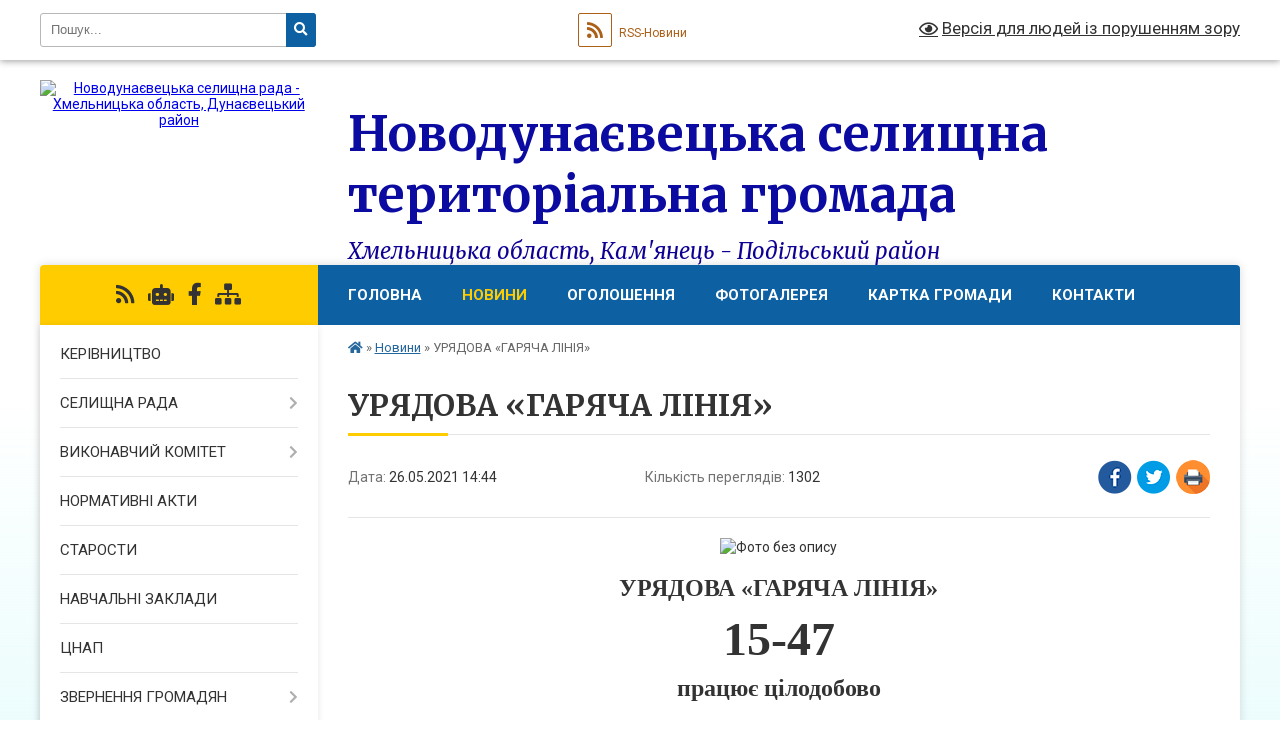

--- FILE ---
content_type: text/html; charset=UTF-8
request_url: https://dunaevecka-gromada.gov.ua/news/1622029532/
body_size: 9242
content:
<!DOCTYPE html>
<html lang="uk">
<head>
	<!--[if IE]><meta http-equiv="X-UA-Compatible" content="IE=edge"><![endif]-->
	<meta charset="utf-8">
	<meta name="viewport" content="width=device-width, initial-scale=1">
	<!--[if IE]><script>
		document.createElement('header');
		document.createElement('nav');
		document.createElement('main');
		document.createElement('section');
		document.createElement('article');
		document.createElement('aside');
		document.createElement('footer');
		document.createElement('figure');
		document.createElement('figcaption');
	</script><![endif]-->
	<title>УРЯДОВА «ГАРЯЧА ЛІНІЯ» | Новодунаєвецька селищна територіальна громада Хмельницька область, Кам'янець - Подільський район</title>
	<meta name="description" content=". . УРЯДОВА &amp;laquo;ГАРЯЧА ЛІНІЯ&amp;raquo;. . 15-47. . працює цілодобово. .  . . Дзвінки є безкоштовними зі стаціонарних та мобільних телефонів, анонімними та конфіденційними.. .  . . На &amp;laquo;гарячій&amp;raquo; лінії:. . - надаються інф">
	<meta name="keywords" content="УРЯДОВА, «ГАРЯЧА, ЛІНІЯ», |, Новодунаєвецька, селищна, територіальна, громада, Хмельницька, область,, Кам'янець, -, Подільський, район">

	
		<meta property="og:image" content="https://rada.info/upload/users_files/04406414/4b73164a4249ddc51c9e48e8f8b850da.jpg">
	<meta property="og:image:width" content="320">
	<meta property="og:image:height" content="400">
			<meta property="og:title" content="УРЯДОВА «ГАРЯЧА ЛІНІЯ»">
				<meta property="og:type" content="article">
	<meta property="og:url" content="https://dunaevecka-gromada.gov.ua/news/1622029532/">
		
		<link rel="apple-touch-icon" sizes="57x57" href="https://gromada.org.ua/apple-icon-57x57.png">
	<link rel="apple-touch-icon" sizes="60x60" href="https://gromada.org.ua/apple-icon-60x60.png">
	<link rel="apple-touch-icon" sizes="72x72" href="https://gromada.org.ua/apple-icon-72x72.png">
	<link rel="apple-touch-icon" sizes="76x76" href="https://gromada.org.ua/apple-icon-76x76.png">
	<link rel="apple-touch-icon" sizes="114x114" href="https://gromada.org.ua/apple-icon-114x114.png">
	<link rel="apple-touch-icon" sizes="120x120" href="https://gromada.org.ua/apple-icon-120x120.png">
	<link rel="apple-touch-icon" sizes="144x144" href="https://gromada.org.ua/apple-icon-144x144.png">
	<link rel="apple-touch-icon" sizes="152x152" href="https://gromada.org.ua/apple-icon-152x152.png">
	<link rel="apple-touch-icon" sizes="180x180" href="https://gromada.org.ua/apple-icon-180x180.png">
	<link rel="icon" type="image/png" sizes="192x192"  href="https://gromada.org.ua/android-icon-192x192.png">
	<link rel="icon" type="image/png" sizes="32x32" href="https://gromada.org.ua/favicon-32x32.png">
	<link rel="icon" type="image/png" sizes="96x96" href="https://gromada.org.ua/favicon-96x96.png">
	<link rel="icon" type="image/png" sizes="16x16" href="https://gromada.org.ua/favicon-16x16.png">
	<link rel="manifest" href="https://gromada.org.ua/manifest.json">
	<meta name="msapplication-TileColor" content="#ffffff">
	<meta name="msapplication-TileImage" content="https://gromada.org.ua/ms-icon-144x144.png">
	<meta name="theme-color" content="#ffffff">
	
	
		<meta name="robots" content="">
	
	<link rel="preconnect" href="https://fonts.googleapis.com">
	<link rel="preconnect" href="https://fonts.gstatic.com" crossorigin>
	<link href="https://fonts.googleapis.com/css?family=Merriweather:400i,700|Roboto:400,400i,700,700i&amp;subset=cyrillic-ext" rel="stylesheet">

    <link rel="preload" href="https://cdnjs.cloudflare.com/ajax/libs/font-awesome/5.9.0/css/all.min.css" as="style">
	<link rel="stylesheet" href="https://cdnjs.cloudflare.com/ajax/libs/font-awesome/5.9.0/css/all.min.css" integrity="sha512-q3eWabyZPc1XTCmF+8/LuE1ozpg5xxn7iO89yfSOd5/oKvyqLngoNGsx8jq92Y8eXJ/IRxQbEC+FGSYxtk2oiw==" crossorigin="anonymous" referrerpolicy="no-referrer" />
	
    <link rel="preload" href="//gromada.org.ua/themes/nature/css/styles_vip.css?v=3.31" as="style">
	<link rel="stylesheet" href="//gromada.org.ua/themes/nature/css/styles_vip.css?v=3.31">
	<link rel="stylesheet" href="//gromada.org.ua/themes/nature/css/248/theme_vip.css?v=1768677311">
	
		<!--[if lt IE 9]>
	<script src="https://oss.maxcdn.com/html5shiv/3.7.2/html5shiv.min.js"></script>
	<script src="https://oss.maxcdn.com/respond/1.4.2/respond.min.js"></script>
	<![endif]-->
	<!--[if gte IE 9]>
	<style type="text/css">
		.gradient { filter: none; }
	</style>
	<![endif]-->

</head>
<body class="">

	<a href="#top_menu" class="skip-link link" aria-label="Перейти до головного меню (Alt+1)" accesskey="1">Перейти до головного меню (Alt+1)</a>
	<a href="#left_menu" class="skip-link link" aria-label="Перейти до бічного меню (Alt+2)" accesskey="2">Перейти до бічного меню (Alt+2)</a>
    <a href="#main_content" class="skip-link link" aria-label="Перейти до головного вмісту (Alt+3)" accesskey="3">Перейти до текстового вмісту (Alt+3)</a>



		<div id="all_screen">

						<section class="search_menu">
				<div class="wrap">
					<div class="row">
						<div class="grid-25 fl">
							<form action="https://dunaevecka-gromada.gov.ua/search/" class="search">
								<input type="text" name="q" value="" placeholder="Пошук..." aria-label="Введіть пошукову фразу" required>
								<button type="submit" name="search" value="y" aria-label="Натисніть для здійснення пошуку"><i class="fa fa-search"></i></button>
							</form>
							<a id="alt_version_eye" href="#" title="Версія для людей із порушенням зору" onclick="return set_special('57bbc8847f1d444ba590b02ffb15e5284e4c70a4');"><i class="far fa-eye"></i></a>
						</div>
						<div class="grid-75">
							<div class="row">
								<div class="grid-25" style="padding-top: 13px;">
									<div id="google_translate_element"></div>
								</div>
								<div class="grid-25" style="padding-top: 13px;">
									<a href="https://gromada.org.ua/rss/248/" class="rss" title="RSS-стрічка"><span><i class="fa fa-rss"></i></span> RSS-Новини</a>
								</div>
								<div class="grid-50 alt_version_block">

									<div class="alt_version">
										<a href="#" class="set_special_version" onclick="return set_special('57bbc8847f1d444ba590b02ffb15e5284e4c70a4');"><i class="far fa-eye"></i> Версія для людей із порушенням зору</a>
									</div>

								</div>
								<div class="clearfix"></div>
							</div>
						</div>
						<div class="clearfix"></div>
					</div>
				</div>
			</section>
			
			<header>
				<div class="wrap">
					<div class="row">

						<div class="grid-25 logo fl">
							<a href="https://dunaevecka-gromada.gov.ua/" id="logo">
								<img src="https://rada.info/upload/users_files/04406414/gerb/iC_1.png" alt="Новодунаєвецька селищна рада - Хмельницька область, Дунаєвецький район">
							</a>
						</div>
						<div class="grid-75 title fr">
							<div class="slogan_1">Новодунаєвецька селищна територіальна громада</div>
							<div class="slogan_2">Хмельницька область, Кам'янець - Подільський район</div>
						</div>
						<div class="clearfix"></div>

					</div>
				</div>
			</header>

			<div class="wrap">
				<section class="middle_block">

					<div class="row">
						<div class="grid-75 fr">
							<nav class="main_menu" id="top_menu">
								<ul>
																		<li class="">
										<a href="https://dunaevecka-gromada.gov.ua/main/">Головна</a>
																													</li>
																		<li class="active">
										<a href="https://dunaevecka-gromada.gov.ua/news/">Новини</a>
																													</li>
																		<li class="">
										<a href="https://dunaevecka-gromada.gov.ua/more_news/">Оголошення</a>
																													</li>
																		<li class="">
										<a href="https://dunaevecka-gromada.gov.ua/photo/">Фотогалерея</a>
																													</li>
																		<li class="">
										<a href="https://dunaevecka-gromada.gov.ua/structure/">Картка громади</a>
																													</li>
																		<li class="">
										<a href="https://dunaevecka-gromada.gov.ua/feedback/">Контакти</a>
																													</li>
																										</ul>

								<button class="menu-button" id="open-button" tabindex="-1"><i class="fas fa-bars"></i> Меню сайту</button>

							</nav>
							<div class="clearfix"></div>

														<section class="bread_crumbs">
								<div xmlns:v="http://rdf.data-vocabulary.org/#"><a href="https://dunaevecka-gromada.gov.ua/" title="Головна сторінка"><i class="fas fa-home"></i></a> &raquo; <a href="https://dunaevecka-gromada.gov.ua/news/" aria-current="page">Новини</a>  &raquo; <span>УРЯДОВА «ГАРЯЧА ЛІНІЯ»</span></div>
							</section>
							
							<main id="main_content">

																											<h1>УРЯДОВА «ГАРЯЧА ЛІНІЯ»</h1>


<div class="row">
	<div class="grid-30 one_news_date">
		Дата: <span>26.05.2021 14:44</span>
	</div>
	<div class="grid-30 one_news_count">
		Кількість переглядів: <span>1302</span>
	</div>
		<div class="grid-30 one_news_socials">
		<button class="social_share" data-type="fb" aria-label="Поширити у Фейсбук"><img src="//gromada.org.ua/themes/nature/img/share/fb.png" alt="Іконака Фейсбук"></button>
		<button class="social_share" data-type="tw" aria-label="Поширити у Твітер"><img src="//gromada.org.ua/themes/nature/img/share/tw.png" alt="Іконка Твітер"></button>
		<button class="print_btn" onclick="window.print();" aria-label="Надрукувати"><img src="//gromada.org.ua/themes/nature/img/share/print.png" alt="Іконка принтеру"></button>
	</div>
		<div class="clearfix"></div>
</div>

<hr>

<p style="text-align: center;"><img alt="Фото без опису"  alt="" src="https://rada.info/upload/users_files/04406414/4b73164a4249ddc51c9e48e8f8b850da.jpg" style="width: 320px; height: 400px;" /></p>

<p align="center" style="text-align:center; margin:0cm 0cm 0.0001pt"><span style="font-size:12pt"><span style="font-family:&quot;Times New Roman&quot;,serif"><b><span lang="UK" style="font-size:18.0pt">УРЯДОВА &laquo;ГАРЯЧА ЛІНІЯ&raquo;</span></b></span></span></p>

<p align="center" style="text-align:center; margin:0cm 0cm 0.0001pt"><span style="font-size:12pt"><span style="font-family:&quot;Times New Roman&quot;,serif"><b><span lang="UK" style="font-size:36.0pt">15-47</span></b></span></span></p>

<p align="center" style="text-align:center; margin:0cm 0cm 0.0001pt"><span style="font-size:12pt"><span style="font-family:&quot;Times New Roman&quot;,serif"><b><span lang="UK" style="font-size:18.0pt">працює цілодобово</span></b></span></span></p>

<p align="center" style="text-align:center; margin:0cm 0cm 0.0001pt">&nbsp;</p>

<p align="center" style="text-align:center; margin:0cm 0cm 0.0001pt"><span style="font-size:12pt"><span style="font-family:&quot;Times New Roman&quot;,serif"><b><span lang="UK" style="font-size:18.0pt">Дзвінки є безкоштовними зі стаціонарних та мобільних телефонів, анонімними та конфіденційними.</span></b></span></span></p>

<p align="center" style="text-align:center; margin:0cm 0cm 0.0001pt">&nbsp;</p>

<p style="margin:0cm 0cm 0.0001pt"><span style="font-size:12pt"><span style="line-height:150%"><span style="font-family:&quot;Times New Roman&quot;,serif"><span style="font-size:18.0pt"><span style="line-height:150%">На &laquo;гарячій&raquo; лінії:</span></span></span></span></span></p>

<p style="text-align:justify; margin:0cm 0cm 0.0001pt"><span style="font-size:12pt"><span style="line-height:150%"><span style="font-family:&quot;Times New Roman&quot;,serif"><span style="font-size:18.0pt"><span style="line-height:150%">- надаються інформаційні, психологічні та юридичні консультації чоловікам та жінкам, які постраждали від домашнього насильства, насильства за ознакою статі, насильства стосовно дітей, або з питань загрози вчинення такого насильства</span></span><span lang="UK" style="font-size:18.0pt"><span style="line-height:150%">;</span></span></span></span></span></p>

<p style="text-align:justify; margin:0cm 0cm 0.0001pt"><span style="font-size:12pt"><span style="line-height:150%"><span style="font-family:&quot;Times New Roman&quot;,serif"><span style="font-size:18.0pt"><span style="line-height:150%">- надається психологічна допомоги потерпілим від домашнього насильства жінкам, чоловікам, дітям.</span></span></span></span></span></p>
<div class="clearfix"></div>

<hr>



<p><a href="https://dunaevecka-gromada.gov.ua/news/" class="btn btn-grey">&laquo; повернутися</a></p>																	
							</main>
						</div>
						<div class="grid-25 fl">

							<div class="project_name">
								<a href="https://gromada.org.ua/rss/248/" rel="nofollow" target="_blank" title="RSS-стрічка новин сайту"><i class="fas fa-rss"></i></a>
																<a href="https://dunaevecka-gromada.gov.ua/feedback/#chat_bot" title="Наша громада в смартфоні"><i class="fas fa-robot"></i></a>
																																<a href="https://www.facebook.com/NovodunaivtsiSettlementHromada" rel="nofollow" target="_blank" title="Приєднуйтесь до нас у Facebook"><i class="fab fa-facebook-f"></i></a>																								<a href="https://dunaevecka-gromada.gov.ua/sitemap/" title="Мапа сайту"><i class="fas fa-sitemap"></i></a>
							</div>
							<aside class="left_sidebar">
				
								
																<nav class="sidebar_menu" id="left_menu">
									<ul>
																				<li class="">
											<a href="https://dunaevecka-gromada.gov.ua/kerivnictvo-gromadi-13-43-20-01-02-2017/">КЕРІВНИЦТВО</a>
																																</li>
																				<li class=" has-sub">
											<a href="https://dunaevecka-gromada.gov.ua/selischna-rada-13-43-28-01-02-2017/">СЕЛИЩНА РАДА</a>
																						<button onclick="return show_next_level(this);" aria-label="Показати підменю"></button>
																																	<i class="fa fa-chevron-right"></i>
											<ul>
																								<li class="">
													<a href="https://dunaevecka-gromada.gov.ua/deputatskij-sklad-13-43-39-01-02-2017/">Депутатський склад</a>
																																						</li>
																								<li class="">
													<a href="https://dunaevecka-gromada.gov.ua/postijni-komisii-13-43-47-01-02-2017/">Постійні комісії</a>
																																						</li>
																								<li class="">
													<a href="https://dunaevecka-gromada.gov.ua/reglament-roboti-radi-13-43-54-01-02-2017/">Регламент ради</a>
																																						</li>
																								<li class="">
													<a href="https://dunaevecka-gromada.gov.ua/proekti-rishen-1538481583/">Проекти рішень</a>
																																						</li>
																								<li class="">
													<a href="https://dunaevecka-gromada.gov.ua/rishennya-radi-13-44-26-01-02-2017/">Рішення ради</a>
																																						</li>
																								<li class="">
													<a href="https://dunaevecka-gromada.gov.ua/poimenne-golosuvannya-13-44-34-01-02-2017/">Поіменне голосування</a>
																																						</li>
																																			</ul>
																					</li>
																				<li class=" has-sub">
											<a href="https://dunaevecka-gromada.gov.ua/vikonavchij-komitet-13-44-44-01-02-2017/">ВИКОНАВЧИЙ КОМІТЕТ</a>
																						<button onclick="return show_next_level(this);" aria-label="Показати підменю"></button>
																																	<i class="fa fa-chevron-right"></i>
											<ul>
																								<li class="">
													<a href="https://dunaevecka-gromada.gov.ua/viddili-vikonavchogo-komitet-13-45-36-01-02-2017/">Відділи  виконавчого комітету</a>
																																						</li>
																								<li class="">
													<a href="https://dunaevecka-gromada.gov.ua/rishennya-vikonavchogo-komitetu-13-45-15-01-02-2017/">Рішення виконавчого комітету</a>
																																						</li>
																																			</ul>
																					</li>
																				<li class="">
											<a href="https://dunaevecka-gromada.gov.ua/docs/">НОРМАТИВНІ АКТИ</a>
																																</li>
																				<li class="">
											<a href="https://dunaevecka-gromada.gov.ua/starosti-sil-13-45-44-01-02-2017/">СТАРОСТИ</a>
																																</li>
																				<li class="">
											<a href="https://dunaevecka-gromada.gov.ua/zagalnoosvitni-navchalni-zakladi-13-47-07-01-02-2017/">НАВЧАЛЬНІ ЗАКЛАДИ</a>
																																</li>
																				<li class="">
											<a href="https://dunaevecka-gromada.gov.ua/cnap-10-38-28-17-02-2021/">ЦНАП</a>
																																</li>
																				<li class=" has-sub">
											<a href="https://dunaevecka-gromada.gov.ua/zvernennya-gromadyan-11-55-40-21-07-2022/">ЗВЕРНЕННЯ ГРОМАДЯН</a>
																						<button onclick="return show_next_level(this);" aria-label="Показати підменю"></button>
																																	<i class="fa fa-chevron-right"></i>
											<ul>
																								<li class="">
													<a href="https://dunaevecka-gromada.gov.ua/grafik-osobistogo-prijomu-gromadyan-v-novodunaeveckij-selischnij-radi-11-57-47-21-07-2022/">Графік особистого прийому громадян в Новодунаєвецькій селищній раді</a>
																																						</li>
																								<li class="">
													<a href="https://dunaevecka-gromada.gov.ua/zrazok-zayavi-12-03-42-21-07-2022/">Зразок заяви</a>
																																						</li>
																								<li class="">
													<a href="https://dunaevecka-gromada.gov.ua/robota-iz-zvernennyami-gromadyan-12-04-33-21-07-2022/">Робота із зверненнями громадян</a>
																																						</li>
																																			</ul>
																					</li>
																				<li class="">
											<a href="https://dunaevecka-gromada.gov.ua/viddil-osviti-10-31-59-19-04-2024/">ВІДДІЛ ОСВІТИ</a>
																																</li>
																				<li class="">
											<a href="https://dunaevecka-gromada.gov.ua/viddil-socialnogo-zahistu-naselennya-ta-praci-14-26-55-11-06-2021/">ВІДДІЛ СОЦІАЛЬНОГО ЗАХИСТУ НАСЕЛЕННЯ ТА ПРАЦІ</a>
																																</li>
																				<li class="">
											<a href="https://dunaevecka-gromada.gov.ua/mistobuduvannya-1598966565/">ВІДДІЛ МІСТОБУДУВАННЯ, АРХІТЕКТУРИ ТА ЗЕМЕЛЬНИХ ВІДНОСИН</a>
																																</li>
																				<li class="">
											<a href="https://dunaevecka-gromada.gov.ua/sluzhba-u-spravah-ditej-16-45-46-03-10-2022/">СЛУЖБА У СПРАВАХ ДІТЕЙ</a>
																																</li>
																				<li class="">
											<a href="https://dunaevecka-gromada.gov.ua/centr-nadannya-socialnih-poslug-09-39-43-23-02-2021/">ЦЕНТР НАДАННЯ СОЦІАЛЬНИХ ПОСЛУГ</a>
																																</li>
																				<li class="">
											<a href="https://dunaevecka-gromada.gov.ua/civilnij-zahist-09-38-50-01-03-2022/">ЦИВІЛЬНИЙ ЗАХИСТ</a>
																																</li>
																				<li class="">
											<a href="https://dunaevecka-gromada.gov.ua/dostup-do-publichnoi-informacii-10-02-10-21-07-2022/">ДОСТУП ДО ПУБЛІЧНОЇ ІНФОРМАЦІЇ</a>
																																</li>
																				<li class="">
											<a href="https://dunaevecka-gromada.gov.ua/regulyatorna-diyalnist-13-46-00-01-02-2017/">РЕГУЛЯТОРНА ДІЯЛЬНІСТЬ</a>
																																</li>
																				<li class="">
											<a href="https://dunaevecka-gromada.gov.ua/miscevi-podatki-22-28-42-29-10-2017/">МІСЦЕВІ ПОДАТКИ ТА ЗБОРИ</a>
																																</li>
																				<li class="">
											<a href="https://dunaevecka-gromada.gov.ua/perejmenuvannya-vulic-20-45-07-12-09-2017/">ПЕРЕЙМЕНУВАННЯ ВУЛИЦЬ</a>
																																</li>
																				<li class="">
											<a href="https://dunaevecka-gromada.gov.ua/pasporti-bjudzhetnih-program-13-52-45-05-04-2017/">ПАСПОРТИ БЮДЖЕТНИХ ПРОГРАМ</a>
																																</li>
																				<li class="">
											<a href="https://dunaevecka-gromada.gov.ua/policiya-informue-23-02-19-15-12-2017/">ПОЛІЦІЯ ІНФОРМУЄ</a>
																																</li>
																				<li class="">
											<a href="https://dunaevecka-gromada.gov.ua/zahist-prav-spozhivachiv-1524659968/">ЗАХИСТ ПРАВ СПОЖИВАЧІВ</a>
																																</li>
																				<li class="">
											<a href="https://dunaevecka-gromada.gov.ua/konkursi-na-zamischennya-vakantnih-posad-1535603001/">ОГОЛОШЕННЯ ПРО ПРОВЕДЕННЯ КОНКУРСУ НА ЗАМІЩЕННЯ ВАКАНТНОЇ ПОСАДИ</a>
																																</li>
																				<li class="">
											<a href="https://dunaevecka-gromada.gov.ua/vibori-2020-1600775946/">ВИБОРИ 2020</a>
																																</li>
																				<li class="">
											<a href="https://dunaevecka-gromada.gov.ua/publichni-zakupivli-14-29-16-04-10-2024/">ПУБЛІЧНІ ЗАКУПІВЛІ</a>
																																</li>
																				<li class="">
											<a href="https://dunaevecka-gromada.gov.ua/kamyanec-podilska-okruzhna-prokuratura-11-20-31-10-10-2023/">КАМ'ЯНЕЦЬ - ПОДІЛЬСЬКА ОКРУЖНА ПРОКУРАТУРА</a>
																																</li>
																				<li class="">
											<a href="https://dunaevecka-gromada.gov.ua/selischnij-bjudzhet-16-30-43-18-10-2022/">СЕЛИЩНИЙ БЮДЖЕТ</a>
																																</li>
																				<li class="">
											<a href="https://dunaevecka-gromada.gov.ua/gromadski-obgovorennya-sluhannya-16-56-19-11-06-2025/">ГРОМАДСЬКІ ОБГОВОРЕННЯ (СЛУХАННЯ)</a>
																																</li>
																													</ul>
								</nav>

																
								
								
																	<div class="appeals_block">

	
				
				<div class="alert alert-info">
			<a href="#auth_person" class="alert-link open-popup"><i class="fas fa-unlock-alt"></i> Кабінет посадової особи</a>
		</div>
			
	
</div>								
								
																<div id="banner_block">

									<p style="text-align:center"><a rel="nofollow" href="http://www.president.gov.ua/" target="_blank"><img alt="Президент України" src="https://rada.info/upload/users_files/04406414/2737413b86d7440b0ece79c183e9ed2e.jpg" style="height:63px; width:264px" /></a></p>

<p style="text-align:center"><a rel="nofollow" href="http://www.rada.gov.ua/" target="_blank"><img alt="Верховна рада України" src="https://rada.info/upload/users_files/04406414/ff283d5ace6f5ede676d71c43a366aa8.jpg" style="height:63px; width:264px" /></a></p>

<p style="text-align:center"><a rel="nofollow" href="http://www.kmu.gov.ua/" target="_blank"><img alt="Кабінет Міністрів України" src="https://rada.info/upload/users_files/04406414/07b3727b9d60b70fba66ae67925aa6e7.jpg" style="height:63px; width:264px" /></a></p>

<p style="text-align:center"><a rel="nofollow" href="http://km-oblrada.gov.ua/" target="_blank"><img alt="Хмельницька обласна рада" src="https://rada.info/upload/users_files/04406414/48cec5641d146dadfd4f22e735d0370e.jpg" style="height:63px; width:264px" /></a></p>

<p style="text-align:center"><a rel="nofollow" href="http://www.adm.km.ua/" target="_blank"><img alt="Хмельницька облдержадміністрація" src="https://rada.info/upload/users_files/04406414/bf9d3cc747e4ed5b6db835d75281f630.jpg" style="height:63px; width:264px" /></a></p>

<p style="text-align:center"><a rel="nofollow" href="https://www.auc.org.ua/" target="_blank"><img alt="Асоціація міст України" src="https://rada.info/upload/users_files/04406414/aaf088fdb1077e417e03fbb4d0f8a3b8.jpg" style="height:63px; width:264px" /></a></p>
									<div class="clearfix"></div>

									<A rel="nofollow" href="https://www.dilovamova.com/"><IMG width=250 height=312 border=0 alt="Календар свят України. Граматика української мови" title="Календар свят України. Граматика української мови" src="https://www.dilovamova.com/images/wpi.cache/informer/informer_250_01.png"></A>
<p style="text-align:center"> </p>

<!-- HotLog -->
<span id="hotlog_counter"></span>
<span id="hotlog_dyn"></span>
<script type="text/javascript"> var hot_s = document.createElement('script');
hot_s.type = 'text/javascript'; hot_s.async = true;
hot_s.src = 'http://js.hotlog.ru/dcounter/2552377.js';
hot_d = document.getElementById('hotlog_dyn');
hot_d.appendChild(hot_s);
</script>
<noscript>
<a rel="nofollow" href="http://click.hotlog.ru/?2552377" target="_blank">
<img src="http://hit20.hotlog.ru/cgi-bin/hotlog/count?s=2552377&im=357" border="0" 
title="HotLog" alt="HotLog"></a>
</noscript>
<!-- /HotLog -->
									<div class="clearfix"></div>

								</div>
								
							</aside>
						</div>
						<div class="clearfix"></div>
					</div>

					
				</section>

			</div>

			<section class="footer_block">
				<div class="mountains">
				<div class="wrap">
					<div class="other_projects">
						<a href="https://gromada.org.ua/" target="_blank" rel="nofollow"><img src="https://rada.info/upload/footer_banner/b_gromada_new.png" alt="Веб-сайти для громад України - GROMADA.ORG.UA"></a>
						<a href="https://rda.org.ua/" target="_blank" rel="nofollow"><img src="https://rada.info/upload/footer_banner/b_rda_new.png" alt="Веб-сайти для районних державних адміністрацій України - RDA.ORG.UA"></a>
						<a href="https://rayrada.org.ua/" target="_blank" rel="nofollow"><img src="https://rada.info/upload/footer_banner/b_rayrada_new.png" alt="Веб-сайти для районних рад України - RAYRADA.ORG.UA"></a>
						<a href="https://osv.org.ua/" target="_blank" rel="nofollow"><img src="https://rada.info/upload/footer_banner/b_osvita_new.png?v=1" alt="Веб-сайти для відділів освіти та освітніх закладів - OSV.ORG.UA"></a>
						<a href="https://gromada.online/" target="_blank" rel="nofollow"><img src="https://rada.info/upload/footer_banner/b_other_new.png" alt="Розробка офіційних сайтів державним організаціям"></a>
					</div>
					<div class="under_footer">
						Новодунаєвецька селищна територіальна громада - 2017-2026 &copy; Весь контент доступний за ліцензією <a href="https://creativecommons.org/licenses/by/4.0/deed.uk" target="_blank" rel="nofollow">Creative Commons Attribution 4.0 International License</a>, якщо не зазначено інше.
					</div>
				</div>
				</div>
			</section>

			<footer>
				<div class="wrap">
					<div class="row">
						<div class="grid-25 socials">
							<a href="https://gromada.org.ua/rss/248/" rel="nofollow" target="_blank" title="RSS-стрічка"><i class="fas fa-rss"></i></a>
														<a href="https://dunaevecka-gromada.gov.ua/feedback/#chat_bot" title="Наша громада в смартфоні" title="Чат-боти громади"><i class="fas fa-robot"></i></a>
														<i class="fab fa-twitter"></i>							<i class="fab fa-instagram"></i>							<a href="https://www.facebook.com/NovodunaivtsiSettlementHromada" rel="nofollow" target="_blank" title="Ми у Фейсбук"><i class="fab fa-facebook-f"></i></a>							<i class="fab fa-youtube"></i>							<i class="fab fa-telegram"></i>						</div>
						<div class="grid-25 admin_auth_block">
														<a href="#auth_block" class="open-popup"><i class="fa fa-lock"></i> Вхід для <u>адміністратора</u></a>
													</div>
						<div class="grid-25">
							<div class="school_ban">
								<div class="row">
									<div class="grid-50" style="text-align: right;"><a href="https://gromada.org.ua/" target="_blank" rel="nofollow"><img src="//gromada.org.ua/gromada_orgua_88x31.png" alt="Gromada.org.ua - веб сайти діючих громад України"></a></div>
									<div class="grid-50 last"><a href="#get_gromada_ban" class="open-popup get_gromada_ban">Показати код для<br><u>вставки на сайт</u></a></div>
									<div class="clearfix"></div>
								</div>
							</div>
						</div>
						<div class="grid-25 developers">
							Розробка порталу: <br>
							<a href="https://vlada.ua/propozytsiyi/propozitsiya-gromadam/" target="_blank">&laquo;Vlada.ua&raquo;&trade;</a>
						</div>
						<div class="clearfix"></div>
					</div>
				</div>
			</footer>

		</div>




<script type="text/javascript" src="//gromada.org.ua/themes/nature/js/jquery-3.6.0.min.js"></script>
<script type="text/javascript" src="//gromada.org.ua/themes/nature/js/jquery-migrate-3.3.2.min.js"></script>
<script type="text/javascript" src="//gromada.org.ua/themes/nature/js/flickity.pkgd.min.js"></script>
<script type="text/javascript" src="//gromada.org.ua/themes/nature/js/flickity-imagesloaded.js"></script>
<script type="text/javascript">
	$(document).ready(function(){
		$(".main-carousel .carousel-cell.not_first").css("display", "block");
	});
</script>
<script type="text/javascript" src="//gromada.org.ua/themes/nature/js/icheck.min.js"></script>
<script type="text/javascript" src="//gromada.org.ua/themes/nature/js/superfish.min.js?v=2"></script>



<script type="text/javascript" src="//gromada.org.ua/themes/nature/js/functions_unpack.js?v=2.34"></script>
<script type="text/javascript" src="//gromada.org.ua/themes/nature/js/hoverIntent.js"></script>
<script type="text/javascript" src="//gromada.org.ua/themes/nature/js/jquery.magnific-popup.min.js"></script>
<script type="text/javascript" src="//gromada.org.ua/themes/nature/js/jquery.mask.min.js"></script>


	

<script type="text/javascript" src="//translate.google.com/translate_a/element.js?cb=googleTranslateElementInit"></script>
<script type="text/javascript">
	function googleTranslateElementInit() {
		new google.translate.TranslateElement({
			pageLanguage: 'uk',
			includedLanguages: 'de,en,es,fr,pl,ro,bg,hu,da,lt',
			layout: google.translate.TranslateElement.InlineLayout.SIMPLE,
			gaTrack: true,
			gaId: 'UA-71656986-1'
		}, 'google_translate_element');
	}
</script>

<script>
  (function(i,s,o,g,r,a,m){i["GoogleAnalyticsObject"]=r;i[r]=i[r]||function(){
  (i[r].q=i[r].q||[]).push(arguments)},i[r].l=1*new Date();a=s.createElement(o),
  m=s.getElementsByTagName(o)[0];a.async=1;a.src=g;m.parentNode.insertBefore(a,m)
  })(window,document,"script","//www.google-analytics.com/analytics.js","ga");

  ga("create", "UA-71656986-1", "auto");
  ga("send", "pageview");

</script>

<script async
src="https://www.googletagmanager.com/gtag/js?id=UA-71656986-2"></script>
<script>
   window.dataLayer = window.dataLayer || [];
   function gtag(){dataLayer.push(arguments);}
   gtag("js", new Date());

   gtag("config", "UA-71656986-2");
</script>





<div style="display: none;">
								<div id="get_gromada_ban" class="dialog-popup s">
    <h4>Код для вставки на сайт</h4>
    <div class="form-group">
        <img src="//gromada.org.ua/gromada_orgua_88x31.png">
    </div>
    <div class="form-group">
        <textarea id="informer_area" class="form-control"><a href="https://gromada.org.ua/" target="_blank"><img src="https://gromada.org.ua/gromada_orgua_88x31.png" alt="Gromada.org.ua - веб сайти діючих громад України" /></a></textarea>
    </div>
</div>			<div id="auth_block" class="dialog-popup s">

    <h4>Вхід для адміністратора</h4>
    <form action="//gromada.org.ua/n/actions/" method="post">

		
        
        <div class="form-group">
            <label class="control-label" for="login">Логін: <span>*</span></label>
            <input type="text" class="form-control" name="login" id="login" value="" required>
        </div>
        <div class="form-group">
            <label class="control-label" for="password">Пароль: <span>*</span></label>
            <input type="password" class="form-control" name="password" id="password" value="" required>
        </div>
        <div class="form-group">
            <input type="hidden" name="object_id" value="248">
			<input type="hidden" name="back_url" value="https://dunaevecka-gromada.gov.ua/news/1622029532/">
            <button type="submit" class="btn btn-yellow" name="pAction" value="login_as_admin_temp">Авторизуватись</button>
        </div>
		

    </form>

</div>


			
						
								<div id="email_voting" class="dialog-popup m">

    <h4>Онлайн-опитування: </h4>

    <form action="//gromada.org.ua/n/actions/" method="post" enctype="multipart/form-data">

        <div class="alert alert-warning">
            <strong>Увага!</strong> З метою уникнення фальсифікацій Ви маєте підтвердити свій голос через E-Mail
        </div>

		
        <div class="form-group">
            <label class="control-label" for="voting_email">E-Mail: <span>*</span></label>
            <input type="email" class="form-control" name="email" id="voting_email" value="" required>
        </div>

        <div class="form-group">
            <input type="hidden" name="answer_id" id="voting_anser_id" value="">
			<input type="hidden" name="back_url" value="https://dunaevecka-gromada.gov.ua/news/1622029532/">
			
            <input type="hidden" name="voting_id" value="">
            <button type="submit" name="pAction" value="get_voting" class="btn btn-yellow">Підтвердити голос</button>  <a href="#" class="btn btn-grey close-popup">Скасувати</a>
        </div>

    </form>

</div>


		<div id="result_voting" class="dialog-popup m">

    <h4>Результати опитування</h4>

    <h3 id="voting_title"></h3>

    <canvas id="voting_diagram"></canvas>
    <div id="voting_results"></div>

    <div class="form-group">
        <a href="#voting" class="open-popup btn btn-yellow"><i class="far fa-list-alt"></i> Всі опитування</a>
    </div>

</div>		
												<div id="voting_confirmed" class="dialog-popup s">

    <h4>Дякуємо!</h4>

    <div class="alert alert-success">Ваш голос було зараховано</div>

</div>


		
				<div id="add_appeal" class="dialog-popup m">

    <h4>Форма подання електронного звернення</h4>

	
    
    <form action="//gromada.org.ua/n/actions/" method="post" enctype="multipart/form-data">

        <div class="alert alert-info">
            <div class="row">
                <div class="grid-30">
                    <img src="" id="add_appeal_photo">
                </div>
                <div class="grid-70">
                    <div id="add_appeal_title"></div>
                    <div id="add_appeal_posada"></div>
                    <div id="add_appeal_details"></div>
                </div>
                <div class="clearfix"></div>
            </div>
        </div>

        <div class="row">
            <div class="grid-100">
                <div class="form-group">
                    <label for="add_appeal_name" class="control-label">Ваше прізвище, ім'я та по батькові: <span>*</span></label>
                    <input type="text" class="form-control" id="add_appeal_name" name="name" value="" required>
                </div>
            </div>
            <div class="grid-50">
                <div class="form-group">
                    <label for="add_appeal_email" class="control-label">Email: <span>*</span></label>
                    <input type="email" class="form-control" id="add_appeal_email" name="email" value="" required>
                </div>
            </div>
            <div class="grid-50">
                <div class="form-group">
                    <label for="add_appeal_phone" class="control-label">Контактний телефон:</label>
                    <input type="tel" class="form-control" id="add_appeal_phone" name="phone" value="">
                </div>
            </div>
            <div class="grid-100">
                <div class="form-group">
                    <label for="add_appeal_adress" class="control-label">Адреса проживання: <span>*</span></label>
                    <textarea class="form-control" id="add_appeal_adress" name="adress" required></textarea>
                </div>
            </div>
            <div class="clearfix"></div>
        </div>

        <hr>

        <div class="row">
            <div class="grid-100">
                <div class="form-group">
                    <label for="add_appeal_text" class="control-label">Текст звернення: <span>*</span></label>
                    <textarea rows="7" class="form-control" id="add_appeal_text" name="text" required></textarea>
                </div>
            </div>
            <div class="grid-100">
                <div class="form-group">
                    <label>
                        <input type="checkbox" name="public" value="y">
                        Публічне звернення (відображатиметься на сайті)
                    </label>
                </div>
            </div>
            <div class="grid-100">
                <div class="form-group">
                    <label>
                        <input type="checkbox" name="confirmed" value="y" required>
                        надаю згоду на обробку персональних даних
                    </label>
                </div>
            </div>
            <div class="clearfix"></div>
        </div>

        <div class="form-group">
            <input type="hidden" name="deputat_id" id="add_appeal_id" value="">
			<input type="hidden" name="back_url" value="https://dunaevecka-gromada.gov.ua/news/1622029532/">
			
            <button type="submit" name="pAction" value="add_appeal_from_vip" class="btn btn-yellow">Подати звернення</button>
        </div>

    </form>

</div>


		
										<div id="auth_person" class="dialog-popup s">

    <h4>Авторизація в системі електронних звернень</h4>
    <form action="//gromada.org.ua/n/actions/" method="post">
		
		
        
        <div class="form-group">
            <label class="control-label" for="person_login">Email посадової особи: <span>*</span></label>
            <input type="email" class="form-control" name="person_login" id="person_login" value="" autocomplete="off" required>
        </div>
        <div class="form-group">
            <label class="control-label" for="person_password">Пароль: <span>*</span> <small>(надає адміністратор сайту)</small></label>
            <input type="password" class="form-control" name="person_password" id="person_password" value="" autocomplete="off" required>
        </div>
        <div class="form-group">
            <input type="hidden" name="object_id" value="248">
			<input type="hidden" name="back_url" value="https://dunaevecka-gromada.gov.ua/news/1622029532/">
            <button type="submit" class="btn btn-yellow" name="pAction" value="login_as_person">Авторизуватись</button>
        </div>
		

    </form>

</div>


					
		</div>
</body>
</html>